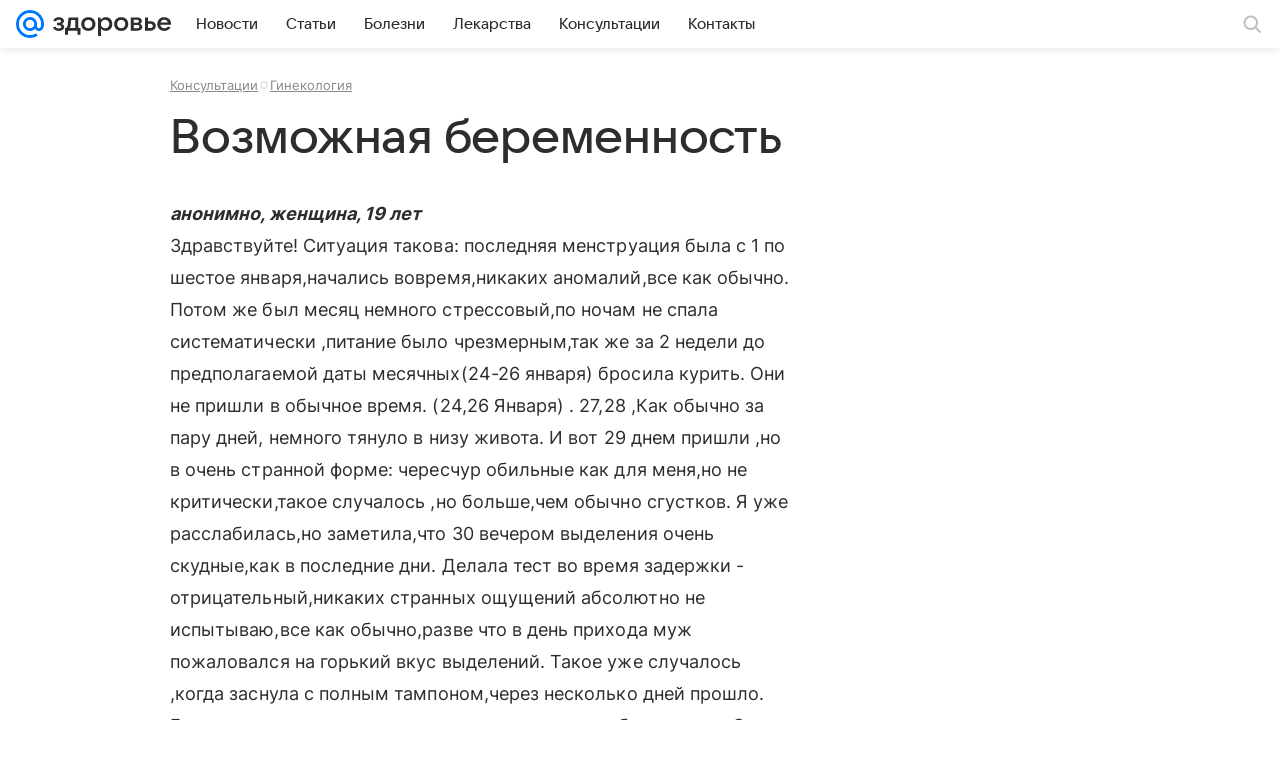

--- FILE ---
content_type: application/javascript; charset=utf-8
request_url: https://top-fwz1.mail.ru/js/dyn-goal-config.js?ids=1704822,2665016
body_size: 1498
content:
(function(){function E(a,c,b,e){c||(c=1E3);var f;return function(){var g=e||this,d=arguments;b&&!f&&a.apply(g,d);k.clearTimeout(f);f=k.setTimeout(function(){!b&&a.apply(g,d);f=null},c)}}function t(a,c){var b=c?p.NODE_LIST:p.NODE_ITEM;try{var e=document.evaluate(a,document,null,b,null);switch(e.resultType){case p.NODE_ITEM:return e.singleNodeValue;case p.NODE_LIST:for(var b=[],f=0,g=e.snapshotLength;f<g;f++)b.push(e.snapshotItem(f));return b;default:u&&console.warn("[tmr-dyn-goals] Error#1","Unsupported XPathResultType",
e.resultType)}}catch(d){u&&console.warn("[tmr-dyn-goals] Error#2",d)}return null}function w(a){a=a.textContent.replace(/\s+/g,"").match("(^(?:\\d+(?:\\,|\\.)?\\d*)|(?:\\d*(?:\\,|\\.)?\\d+))(?:[^0-9]*$)|(?:^[^0-9]*)((?:\\d+(?:\\,|\\.)?\\d*)|(?:\\d*(?:\\,|\\.)?\\d+))(?:[^0-9]*$)");if(!a||void 0===a[1]&&void 0===a[2])return null;a=(a[1]||a[2]).split(/\,|\./);a=parseFloat((a[0]||0)+"."+(a[1]||0));return isNaN(a)?null:a}function x(){for(var a=0,c=q.length;a<c;a++)y(q[a])}function y(a,c){var b;if(void 0===
c){if(Array.isArray(a.conditions)){b=0;for(var e=a.conditions.length;b<e;b++)y(a,b);return}c=0;b=t(a.conditions.target,!0)}else b=t(a.conditions[c].target,!0);if(b){a._node=a._node||[];a._node[c]=a._node[c]||{};a._node[c].target=a._node[c].target||[];for(var e=0,f=b.length;e<f;e++){var g=b[e],d;a:{d=a._node[c].target;for(var h=0,k=d.length;h<k;h++)if(d[h]===g){d=!0;break a}d=!1}d||(a._node[c].target.push(g),F(a,c,g))}}}function F(a,c,b){b.addEventListener("click",G.bind(this,a,c))}function G(a,c){if(!v){for(var b=
{id:a.id,type:"reachGoal",goal:a.goal},e=0,f=r.length;e<f;e++){var g=b,d=a,h=c,m=r[e],n=d._node[h][m.key],l=void 0;Array.isArray(d.conditions)?l=d.conditions[h][m.key]:0===h&&(l=d.conditions[m.key]);!n&&l&&(n=t(l),!z&&n&&(d._node[h][m.key]=n));n&&(d._data=d._data||[],d._data[h]=d._data[h]||{},l=d._data[h][m.key],l||(l=m.parseFn(n),!z&&l&&(d._data[h][m.key]=l)),l&&m.pushFn(g,l))}u&&console.info("[tmr-dyn-goals]: Reach goal",b);(k._tmr||(k._tmr=[])).push(b)}}function H(a){if(!v){a:{for(var c={},b=0,
e=a.length;b<e;b++){var f=a[b];f.addedNodes&&f.addedNodes.length&&(c.added=!0);!s&&(f.removedNodes&&f.removedNodes.length)&&(c.removed=!0);if(c.added&&(s||c.removed)){a=c;break a}}a=c}a.added&&x();if(!s&&a.removed){a=0;for(c=q.length;a<c;a++)A(q[a])}}}var k=window,B=document,C=location,u="string"===typeof C.search&&-1!=C.search.search(/[?&]tmr_debug=1(?:&|$)/),z=!0,s=!1,q=[],v=!1,p={NODE_ITEM:XPathResult.FIRST_ORDERED_NODE_TYPE,NODE_LIST:XPathResult.ORDERED_NODE_SNAPSHOT_TYPE},r=[{key:"value",
parseFn:w,pushFn:function(a,c){a.value=c}},{key:"productid",parseFn:w,pushFn:function(a,c){a.params={product_id:c}}}];if(!s)var A=function(a,c){if(void 0===c){if(a._node&&a._node.length)for(var b=0,e=a._node.length;b<e;b++)A(a,b)}else if(a._node[c]){var f,g=a._node[c].target;if(g&&g.length){b=0;for(e=g.length;b<e;b++)f=g[b],D(f)||(g.splice(b,1),b--,e--)}b=0;for(e=r.length;b<e;b++){f=a;var g=c,d=r[b],h=f._node[g][d.key];h&&!D(h)&&(delete f._node[g][d.key],f._data[g][d.key]&&delete f._data[g][d.key])}}},
D=function(a){try{return B.body.contains(a)}catch(c){}return!0};x();(function(){try{if(k.MutationObserver){var a=E(H,200,!1);(new MutationObserver(a)).observe(B.body,{childList:!0,subtree:!0})}}catch(c){}})();(function(){var a=k.JSON&&k.JSON.parse?k.JSON.parse.bind(k.JSON):function(a){return{}};k.addEventListener("message",function(c){var b=null;try{b=c.data;c=typeof b;if("number"===c||"boolean"===c||"string"===c||b.nodeType||b===b.window)b=a(b);"LOAD_BUTTONS_SCRIPT"===b.type&&(v=!0)}catch(e){}})})()})();
